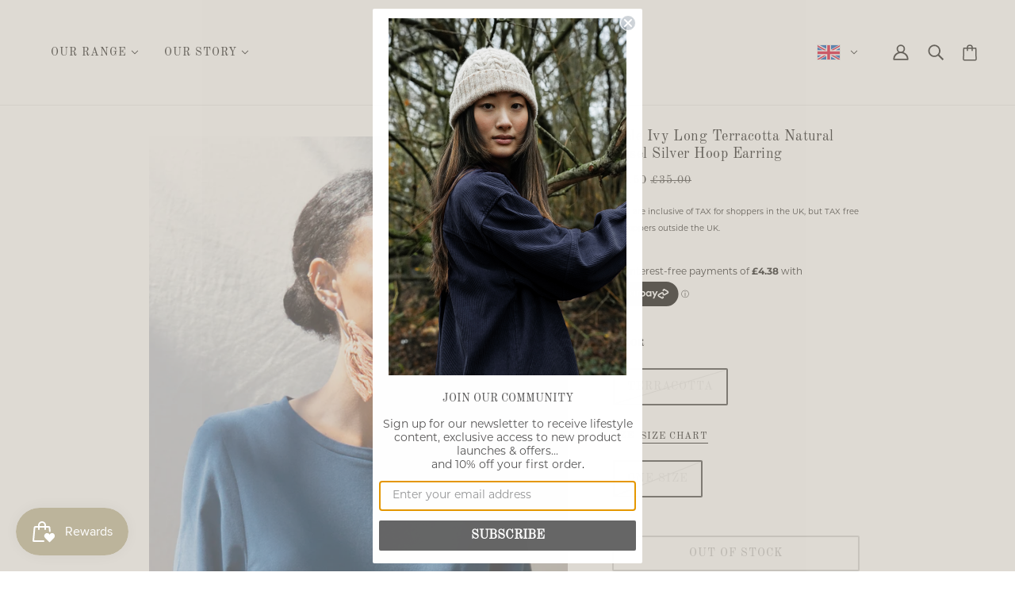

--- FILE ---
content_type: image/svg+xml
request_url: https://www.beaumontorganic.com/cdn/shop/t/33/assets/GM.svg
body_size: -670
content:
<svg xmlns="http://www.w3.org/2000/svg" viewBox="0 85.333 512 341.333"><path fill="#FFF" d="M0 85.337h512v341.326H0z"/><path fill="#1a7e25" d="M0 322.783h512v103.88H0z"/><path fill="#cf0d19" d="M0 85.337h512v104.515H0z"/><path fill="#0052B4" d="M0 210.877h512v89.656H0z"/></svg>

--- FILE ---
content_type: image/svg+xml
request_url: https://www.beaumontorganic.com/cdn/shop/t/33/assets/BY.svg
body_size: -628
content:
<svg xmlns="http://www.w3.org/2000/svg" viewBox="0 0 513 342"><path fill="#007C30" d="M0 0h513v342H0z"/><path fill="#CE1720" d="M0 230h513V0H0"/><path fill="#FFF" d="M100 230V0H0v342h513-413z"/><g fill="#CE1720"><path d="M28 159.6 8.6 128.2 28 97.4l19.3 30.8zM72.6 159.6l-19.3-31.4 19.3-30.8L92 128.2zM28 241.2 8.6 209.8 28 179l19.3 30.8zM72.6 241.2l-19.3-31.4L72.6 179 92 209.8z"/></g><g fill="none" stroke="#CE1720" stroke-width="7"><path d="m28 73.8-16.1-26L28 22.2l16 25.6zM72.6 73.8l-16-26 16-25.6 16.1 25.6zM28 318l-16.1-26.1L28 266.3l16 25.6zM72.6 318l-16-26.1 16-25.6 16.1 25.6z"/></g></svg>

--- FILE ---
content_type: image/svg+xml
request_url: https://www.beaumontorganic.com/cdn/shop/t/33/assets/AG.svg
body_size: -715
content:
<svg xmlns="http://www.w3.org/2000/svg" viewBox="0 0 513 342"><path d="M0 0h513v342H0z"/><path fill="#0072c6" d="M88.8 136.5c-2.2 12.9-3.4 26.2-3.4 39.8 0 13.6 1.2 27 3.4 39.8L256 228.3l167.2-12.1c2.2-12.9 3.4-26.2 3.4-39.8s-1.2-27-3.4-39.8"/><path fill="#FFF" d="M423.2 219H88.8c15.8 69.8 84.7 122.3 167.2 122.3S407.4 288.8 423.2 219z"/><path fill="#FFDA44" d="M365.9 136.5H146.1l44.9-21.1-23.9-43.5 48.8 9.4L222 32l34 36.2L290 32l6.1 49.3 48.8-9.4-23.9 43.5z"/><g fill="#ce1126"><path d="M256.5 342 0 0v342z"/><path d="M513 342V0L256 342z"/></g></svg>

--- FILE ---
content_type: text/javascript
request_url: https://www.beaumontorganic.com/cdn/shop/t/33/assets/off-canvas.js?v=112379999928034232491741087926
body_size: 536
content:
class OffCanvas extends HTMLElement{constructor(){super()}connectedCallback(){(theme.off_canvas=this).focus_triggers=this.querySelectorAll(".off-canvas--focus-trigger"),this.left_sidebar=this.querySelector(".off-canvas--left-sidebar"),this.main_content=this.querySelector(".off-canvas--main-content"),this.overlay=this.querySelector(".off-canvas--overlay"),this.right_sidebar=this.querySelector(".off-canvas--right-sidebar"),this.state="closed",this.load()}load(){this.close=document.querySelectorAll("[data-off-canvas--close]"),this.triggers=document.querySelectorAll("[data-off-canvas--open]"),this.setViewPortHeight(),this.viewPortHeightListener(),this.toggleListeners(),this.touchListener(),this.closeListeners(),this.transitionListeners()}reset(){[...this.triggers,this.overlay,this.close].forEach(t=>t.off("click keydown")),this.load()}setState(t){this.state=t,this.setAttribute("data-off-canvas--state",t),"left--opening"===this.state&&(this.left_sidebar.setState("forwards"),this.overlay.setState("forwards")),"left--closing"===this.state&&(this.left_sidebar.setState("backwards"),this.overlay.setState("backwards")),"right--opening"===this.state&&(this.right_sidebar.setState("forwards"),this.overlay.setState("forwards")),"right--closing"===this.state&&(this.right_sidebar.setState("backwards"),this.overlay.setState("backwards"))}setViewPortHeight(){this.style.minHeight=window.innerHeight+"px"}viewPortHeightListener(){window.on("resize",()=>this.setViewPortHeight())}toggleListeners(){this.triggers.on("click keydown",t=>{if("keydown"!==t.type||"Enter"===t.key){this.last_trigger=t.target;var e=this.last_trigger.getAttribute("data-off-canvas--open"),i=this.last_trigger.getAttribute("data-handle");if("left-sidebar"===e)this.toggle("left-sidebar");else if("right-sidebar"===e){if(this.toggleView(this.last_trigger.getAttribute("data-off-canvas--view")),"product-form"===this.right_sidebar_view)theme.quick_add.initForm(this.last_trigger);else if("filter"===this.right_sidebar_view){e=this.last_trigger.getAttribute("data-toggle-menu");window.trigger("theme:navigation:toggleFilterMenu",e)}else if("cart"===this.right_sidebar_view&&i)return t.preventDefault(),t.stopPropagation(),theme.quick_add.addToCart(this.last_trigger),!1;this.toggle("right-sidebar")}t.preventDefault(),t.stopPropagation()}}),[...this.close,this.overlay].on("click keydown",t=>{"keydown"===t.type&&"Enter"!==t.key||("left--opened"===this.state?this.toggle("left-sidebar"):"right--opened"===this.state&&this.toggle("right-sidebar"))})}closeListeners(){window.on("keydown",t=>{"Escape"===t.key&&("left--opened"===this.state?this.toggle("left-sidebar"):"right--opened"===this.state&&this.toggle("right-sidebar"))}),this.focus_triggers.on("focus",()=>{"left--opened"===this.state?this.toggle("left-sidebar"):"right--opened"===this.state&&this.toggle("right-sidebar")})}toggleView(t){this.right_sidebar.setAttribute("data-active",t),this.right_sidebar_view=t}toggle(t){"left-sidebar"===t&&"closed"===this.state?this.openLeft():"left-sidebar"===t&&"left--opened"===this.state?this.closeLeft():"right-sidebar"===t&&"closed"===this.state?this.openRight():"right-sidebar"===t&&"right--opened"===this.state&&this.closeRight()}openLeft(){this.style.overflow="hidden",this.left_sidebar.style.display="block",this.window_offset=window.pageYOffset,this.main_content.setStyles({top:`-${this.window_offset}px`,position:"fixed"}),this.setState("left--opening"),window.trigger("theme:offCanvas:leftOpening"),window.scrollTo(0,0)}openRight(){this.style.overflow="hidden",this.right_sidebar.style.display="block",this.window_offset=window.pageYOffset,this.main_content.setStyles({top:`-${this.window_offset}px`,position:"fixed"}),this.setState("right--opening"),window.trigger("theme:offCanvas:rightOpening"),window.scrollTo(0,0)}openComplete(t){let e;"right-sidebar"===t?(e=this.right_sidebar.querySelector(`[data-view='${this.right_sidebar_view}']`),window.trigger("theme:offCanvas:rightOpened")):"left-sidebar"===t&&(e=this.left_sidebar.querySelector("[data-view='menu']"),window.trigger("theme:offCanvas:leftOpened"));const i=theme.a11y.getFocusableEl(e);i.length&&i[0].focus()}closeLeft(){this.setState("left--closing"),window.trigger("theme:offCanvas:leftClosing"),this.last_trigger.focus()}closeRight(){this.setState("right--closing"),window.trigger("theme:offCanvas:rightClosing"),this.last_trigger.focus()}closeComplete(){this.style.overflow="unset",this.left_sidebar.style.display="none",this.right_sidebar.style.display="none",window.trigger("theme:offCanvas:closed"),this.main_content.setStyles({top:"initial",position:"relative"}),window.scrollTo(0,this.window_offset)}touchListener(){theme.utils.isTouchDevice&&(document.documentElement.on("theme:swipe:left",()=>{"left--opened"===this.state&&this.toggle("left-sidebar")}),document.documentElement.on("theme:swipe:right",()=>{"right--opened"===this.state&&this.toggle("right-sidebar")}))}transitionListeners(){this.overlay.on("transition:at_start",()=>{this.setState("closed"),this.closeComplete()}),this.overlay.on("transition:at_end",()=>{"left--opening"===this.state&&(this.setState("left--opened"),this.openComplete("left-sidebar")),"right--opening"===this.state&&(this.setState("right--opened"),this.openComplete("right-sidebar"))})}}customElements.define("off-canvas-root",OffCanvas);